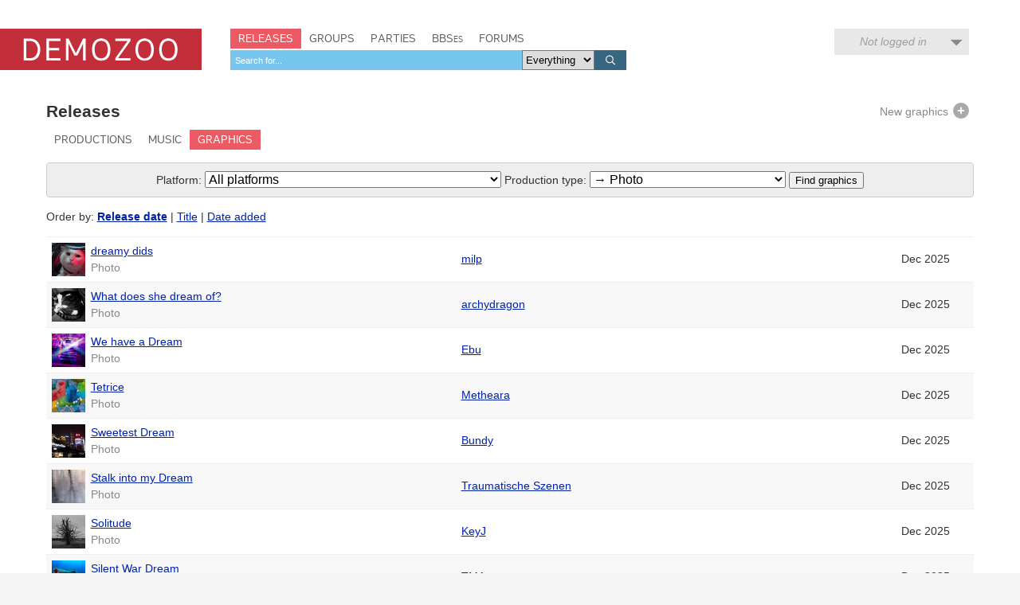

--- FILE ---
content_type: text/html; charset=utf-8
request_url: https://demozoo.org/graphics/?production_type=36
body_size: 7070
content:
<!DOCTYPE html>
<html lang="en">

<head>
    <meta charset="utf-8" />
    <meta name="format-detection" content="telephone=no" />
    <meta name="viewport" content="width=device-width, initial-scale=1" />
    <title>Graphics - Demozoo</title>

    
    <link rel="stylesheet" href="/static/CACHE/css/output.54c2a951fe86.css" type="text/css">
    <link rel="stylesheet" href="/static/css/dz.5edd3b0f1e0a.css" type="text/css" />

    

    <link rel="apple-touch-icon" sizes="180x180" href="/static/images/favicon/apple-touch-icon.png"/>
    <link rel="icon" type="image/png" sizes="32x32" href="/static/images/favicon/favicon-32x32.png"/>
    <link rel="icon" type="image/png" sizes="16x16" href="/static/images/favicon/favicon-16x16.png"/>
    <link rel="manifest" href="/static/images/favicon/manifest.json"/>
    <link rel="mask-icon" href="/static/images/favicon/safari-pinned-tab.svg" color="#c32e3b"/>
    <link rel="shortcut icon" href="/static/images/favicon/favicon.ico"/>
    <meta name="msapplication-config" content="/static/images/favicon/browserconfig.xml"/>
    <meta name="theme-color" content="#ffffff"/>

    <script src="/static/CACHE/js/output.6b0869fdce99.js"></script>

    

    
</head>
<body class="default">

    <script type="text/javascript">
      (function(i,s,o,g,r,a,m){i['GoogleAnalyticsObject']=r;i[r]=i[r]||function(){
      (i[r].q=i[r].q||[]).push(arguments)},i[r].l=1*new Date();a=s.createElement(o),
      m=s.getElementsByTagName(o)[0];a.async=1;a.src=g;m.parentNode.insertBefore(a,m)
      })(window,document,'script','//www.google-analytics.com/analytics.js','ga');
      ga('create', 'UA-46757706-1', 'demozoo.org');
      ga('send', 'pageview');
    </script>

    <template data-lightbox-template>
        <div id="lightbox_outer">
            <div id="lightbox_middle">
                <div id="lightbox">
                    <button class="lightbox_close" data-lightbox-close title="Close">

<svg class="icon">
    <use xmlns:xlink="http://www.w3.org/1999/xlink" xlink:href="/static/images/icons.bc99db8714d4.svg#icon--x"></use>
</svg>
</button>
                    <div data-lightbox-content></div>
                </div>
            </div>
        </div>
    </template>

    <div class="site">
        
        <header>
            <div class="site__header">
                <div class="logo"><a href="/"><span class="logo__label">Demozoo</span></a></div>
                <nav>
                    <ul>
                        <li class="active"><a href="/productions/">Releases</a></li>
                        <li class=""><a href="/groups/">Groups</a></li>
                        <li class=""><a href="/parties/">Parties</a></li>
                        <li class=""><a href="/bbs/" class="smallcaps">BBSes</a></li>
                        <li class=""><a href="/forums/">Forums</a></li>
                    </ul>
                    
                        <form class="search" id="global_search" method="get" action="/search/">
                            <input type="text" name="q" required id="id_global_search-q">
                            <select name="category" id="id_global_search-category">
  <option value="" selected>Everything</option>

  <option value="production">Productions</option>

  <option value="graphics">Graphics</option>

  <option value="music">Music</option>

  <option value="scener">Sceners</option>

  <option value="group">Groups</option>

  <option value="party">Parties</option>

  <option value="bbs">BBSes</option>

</select>
                            <button type="submit">
                                

<svg class="icon">
    <use xmlns:xlink="http://www.w3.org/1999/xlink" xlink:href="/static/images/icons.bc99db8714d4.svg#icon--search"></use>
</svg>

                            </button>
                        </form>
                    
                </nav>
                
                
                    <div class="user_menu">
                        
                            <div data-login-status class="user_menu__login_status user_menu__login_status--logged_out">
                                Not logged in
                            </div>
                            <div data-login-menu class="user_menu__body">
                                <form class="user_menu__login_form" action="/account/login/" method="post">
                                    <input type="hidden" name="csrfmiddlewaretoken" value="zte898kQBFQ7oAmZR9ypAfQVvhuemhIhOVRD3etAx1KjWOxjO98hdszvVRYTunmb">
                                    <p>
    <label for="id_username">Username:</label>
    <input type="text" name="username" autofocus autocapitalize="none" autocomplete="username" maxlength="150" required id="id_username">
    
    
  </p>

  
  <p>
    <label for="id_password">Password:</label>
    <input type="password" name="password" autocomplete="current-password" required id="id_password">
    
    
      
    
  </p>
                                    
                                    <input type="hidden" name="next" value="/graphics/">
                                    
                                    <input type="submit" value="Log in" />
                                </form>
                                <ul>
                                    <li><a href="/account/signup/" class="user_menu__link">Register new account</a></li>
                                    <li><a href="/account/forgotten_password/" class="user_menu__link">Forgotten password</a></li>
                                </ul>
                                <div class="user_menu__sceneid_login_prompt">
                                    ...or log in with
                                    <a class="sceneid_login_button" href="/account/sceneid/auth/?next=/graphics/" title="Log in with SceneID">SceneID</a>
                                </div>
                            </div>
                        
                    </div>
                
                

                <div style="clear: both;"></div>
            </div>
        </header>

        <div class="site__content">
            

            
    
        <ul class="actions">
            <li>
<a href="/graphics/new/" class="icon-button" data-lightbox>
    New graphics
    

<svg class="icon">
    <use xmlns:xlink="http://www.w3.org/1999/xlink" xlink:href="/static/images/icons.bc99db8714d4.svg#icon--add"></use>
</svg>

</a>
</li>
        </ul>
    

    <h2>Releases</h2>

    <ul class="submenu">
        <li><a href="/productions/">Productions</a></li>
        <li><a href="/music/">Music</a></li>
        <li class="active"><a href="/graphics/"><strong>Graphics</strong></a></li>
    </ul>

    <form action="/graphics/" method="GET" class="production_listing_filters">
        <ul class="fields">
            <li>
    
    <label for="id_platform">Platform:</label>
    <select name="platform" id="id_platform">
  <option value="" selected>All platforms</option>

  <option value="35">Acorn Archimedes</option>

  <option value="6">Amiga AGA</option>

  <option value="5">Amiga OCS/ECS</option>

  <option value="26">Amiga PPC/RTG</option>

  <option value="36">Amstrad CPC</option>

  <option value="61">Amstrad Plus</option>

  <option value="52">Android</option>

  <option value="67">Apple II</option>

  <option value="57">Apple II GS</option>

  <option value="54">Atari 2600 Video Computer System (VCS)</option>

  <option value="86">Atari 7800 ProSystem</option>

  <option value="16">Atari 8 bit</option>

  <option value="17">Atari Falcon</option>

  <option value="50">Atari Jaguar</option>

  <option value="70">Atari Lynx</option>

  <option value="99">Atari Portfolio</option>

  <option value="9">Atari ST/E</option>

  <option value="58">Atari TT</option>

  <option value="66">BBC Micro</option>

  <option value="8">BeOS</option>

  <option value="12">Browser</option>

  <option value="27">Calculator</option>

  <option value="91">ColecoVision</option>

  <option value="55">Commodore 128</option>

  <option value="41">Commodore 16/Plus 4</option>

  <option value="3">Commodore 64</option>

  <option value="82">Commodore 64-DTV</option>

  <option value="90">Commodore PET</option>

  <option value="21">Commodore VIC-20</option>

  <option value="14">Console Handheld</option>

  <option value="62">Custom Hardware</option>

  <option value="73">Electronika BK-0010/11M</option>

  <option value="74">Enterprise</option>

  <option value="93">Fantasy Console</option>

  <option value="47">Flash</option>

  <option value="84">FreeBSD</option>

  <option value="72">Gamepark 32</option>

  <option value="56">Gamepark GP2X</option>

  <option value="85">Intellivision</option>

  <option value="48">Java</option>

  <option value="42">KC 85/Robotron KC 87</option>

  <option value="7">Linux</option>

  <option value="94">Mac OS (Classic)</option>

  <option value="10">macOS</option>

  <option value="96">MicroW8</option>

  <option value="18">Mobile</option>

  <option value="4">MS-Dos</option>

  <option value="31">MSX</option>

  <option value="75">NEC PC Engine</option>

  <option value="89">Neo Geo</option>

  <option value="104">Neo Geo Pocket / Neo Geo Pocket Color (NGPC)</option>

  <option value="71">Nintendo 3DS</option>

  <option value="39">Nintendo 64 (N64)</option>

  <option value="32">Nintendo DS (NDS)</option>

  <option value="25">Nintendo Entertainment System (NES)</option>

  <option value="38">Nintendo Game Boy (GB)</option>

  <option value="30">Nintendo Game Boy Advance (GBA)</option>

  <option value="37">Nintendo Game Boy Color (GBC)</option>

  <option value="60">Nintendo GameCube (NGC)</option>

  <option value="34">Nintendo SNES/Super FamiCom</option>

  <option value="103">Nintendo Switch (NSW)</option>

  <option value="24">Nintendo Wii</option>

  <option value="49">Oric</option>

  <option value="64">Paper</option>

  <option value="81">PICO-8</option>

  <option value="63">PMD 85</option>

  <option value="59">Raspberry Pi</option>

  <option value="51">SAM Coupé</option>

  <option value="23">Sega Dreamcast</option>

  <option value="102">Sega Game Gear</option>

  <option value="44">Sega Master System</option>

  <option value="22">Sega Megadrive/Genesis</option>

  <option value="83">Sharp MZ</option>

  <option value="100">Sharp X68000</option>

  <option value="95">Sinclair QL</option>

  <option value="13">Sony Playstation 1 (PSX)</option>

  <option value="28">Sony Playstation 2 (PS2)</option>

  <option value="68">Sony Playstation 3 (PS3)</option>

  <option value="29">Sony Playstation Portable (PSP)</option>

  <option value="53">Thomson</option>

  <option value="92">TIC-80</option>

  <option value="101">TRS-80</option>

  <option value="65">Vector-06C</option>

  <option value="43">Vectrex</option>

  <option value="88">VTech Laser 200 / VZ 200</option>

  <option value="1">Windows</option>

  <option value="97">Wonderswan</option>

  <option value="40">XBOX</option>

  <option value="15">XBOX360</option>

  <option value="87">ZVT PP01</option>

  <option value="2">ZX Spectrum</option>

  <option value="69">ZX Spectrum Enhanced</option>

  <option value="45">ZX81</option>

</select>
    
    
  </li>

  <li>
    
    <label for="id_production_type">Production type:</label>
    <select name="production_type" id="id_production_type">
  <option value="">All types</option>

  <option value="23"> Graphics</option>

  <option value="57">→ 3D Model</option>

  <option value="51">→ Artpack</option>

  <option value="24">→ ASCII</option>

  <option value="25">→ ASCII Collection</option>

  <option value="36" selected>→ Photo</option>

  <option value="26">→ ANSI</option>

  <option value="27">→ Executable Graphics</option>

  <option value="56">→→ 256b Executable Graphics</option>

  <option value="58">→→ 1K Executable Graphics</option>

  <option value="28">→→ 4K Executable Graphics</option>

</select>
    
    
      
    
  </li>
        </ul>
        <input type="submit" value="Find graphics">
    </form>

    
<p>
    Order by:
    
        <strong><a href="?production_type=36&amp;dir=asc&amp;page=1">Release date</a></strong>
    
    |
    
        <a href="?production_type=36&amp;order=title&amp;dir=asc&amp;page=1">Title</a>
    
    |
    
        <a href="?production_type=36&amp;order=added&amp;dir=desc&amp;page=1">Date added</a>
    
</p>


    
        
            <table class="table" summary="">
    <colgroup>
        
            
            <col class="col--thumb" />
            <col width="40%" />
            <col />
            <col class="col--date" />
        
    </colgroup>
    <tbody>
        
            
                

<tr >
    
        
        <td>
            
                <div class="media media--thumbnail microthumb">
    <img alt=""
         data-natural-width="200"
         data-natural-height="149"
         itemprop="image"
         src="https://media.demozoo.org/screens/t/87/3d/7361.374528.jpg"
    />
</div>


            
        </td>
        <td>
            <div>
                <a href="/graphics/384006/">dreamy dids</a>
            </div>
            
                <div class="meta">
                    Photo
                </div>
            
        </td>
        <td>
            
    
        
        <a href="/sceners/127317/">milp</a>
    
    


        </td>
        <td class="col--date">
            <span>Dec 2025</span>
        </td>
    
</tr>

            
                

<tr >
    
        
        <td>
            
                <div class="media media--thumbnail microthumb">
    <img alt=""
         data-natural-width="150"
         data-natural-height="150"
         itemprop="image"
         src="https://media.demozoo.org/screens/t/35/57/16eb.374534.png"
    />
</div>


            
        </td>
        <td>
            <div>
                <a href="/graphics/384012/">What does she dream of?</a>
            </div>
            
                <div class="meta">
                    Photo
                </div>
            
        </td>
        <td>
            
    
        
        <a href="/sceners/148983/">archydragon</a>
    
    


        </td>
        <td class="col--date">
            <span>Dec 2025</span>
        </td>
    
</tr>

            
                

<tr >
    
        
        <td>
            
                <div class="media media--thumbnail microthumb">
    <img alt=""
         data-natural-width="200"
         data-natural-height="133"
         itemprop="image"
         src="https://media.demozoo.org/screens/t/a2/70/30de.374524.jpg"
    />
</div>


            
        </td>
        <td>
            <div>
                <a href="/graphics/384002/">We have a Dream</a>
            </div>
            
                <div class="meta">
                    Photo
                </div>
            
        </td>
        <td>
            
    
        
        <a href="/sceners/52375/">Ebu</a>
    
    


        </td>
        <td class="col--date">
            <span>Dec 2025</span>
        </td>
    
</tr>

            
                

<tr >
    
        
        <td>
            
                <div class="media media--thumbnail microthumb">
    <img alt=""
         data-natural-width="200"
         data-natural-height="112"
         itemprop="image"
         src="https://media.demozoo.org/screens/t/53/ea/c5db.374519.jpg"
    />
</div>


            
        </td>
        <td>
            <div>
                <a href="/graphics/383997/">Tetrice</a>
            </div>
            
                <div class="meta">
                    Photo
                </div>
            
        </td>
        <td>
            
    
        
        <a href="/sceners/3818/">Metheara</a>
    
    


        </td>
        <td class="col--date">
            <span>Dec 2025</span>
        </td>
    
</tr>

            
                

<tr >
    
        
        <td>
            
                <div class="media media--thumbnail microthumb">
    <img alt=""
         data-natural-width="200"
         data-natural-height="150"
         itemprop="image"
         src="https://media.demozoo.org/screens/t/b9/62/50cc.374523.jpg"
    />
</div>


            
        </td>
        <td>
            <div>
                <a href="/graphics/384001/">Sweetest Dream</a>
            </div>
            
                <div class="meta">
                    Photo
                </div>
            
        </td>
        <td>
            
    
        
        <a href="/sceners/55711/">Bundy</a>
    
    


        </td>
        <td class="col--date">
            <span>Dec 2025</span>
        </td>
    
</tr>

            
                

<tr >
    
        
        <td>
            
                <div class="media media--thumbnail microthumb">
    <img alt=""
         data-natural-width="200"
         data-natural-height="112"
         itemprop="image"
         src="https://media.demozoo.org/screens/t/d1/ee/fe44.374532.jpg"
    />
</div>


            
        </td>
        <td>
            <div>
                <a href="/graphics/384010/">Stalk into my Dream</a>
            </div>
            
                <div class="meta">
                    Photo
                </div>
            
        </td>
        <td>
            
    
        
        <a href="/sceners/1202/">Traumatische Szenen</a>
    
    


        </td>
        <td class="col--date">
            <span>Dec 2025</span>
        </td>
    
</tr>

            
                

<tr >
    
        
        <td>
            
                <div class="media media--thumbnail microthumb">
    <img alt=""
         data-natural-width="200"
         data-natural-height="133"
         itemprop="image"
         src="https://media.demozoo.org/screens/t/9c/47/015a.374521.png"
    />
</div>


            
        </td>
        <td>
            <div>
                <a href="/graphics/383999/">Solitude</a>
            </div>
            
                <div class="meta">
                    Photo
                </div>
            
        </td>
        <td>
            
    
        
        <a href="/sceners/5896/">KeyJ</a>
    
    


        </td>
        <td class="col--date">
            <span>Dec 2025</span>
        </td>
    
</tr>

            
                

<tr >
    
        
        <td>
            
                <div class="media media--thumbnail microthumb">
    <img alt=""
         data-natural-width="200"
         data-natural-height="150"
         itemprop="image"
         src="https://media.demozoo.org/screens/t/16/96/73c1.374509.jpg"
    />
</div>


            
        </td>
        <td>
            <div>
                <a href="/graphics/383996/">Silent War Dream</a>
            </div>
            
                <div class="meta">
                    Photo
                </div>
            
        </td>
        <td>
            
    
        
        <a href="/sceners/3710/">TMA</a>
    
    


        </td>
        <td class="col--date">
            <span>Dec 2025</span>
        </td>
    
</tr>

            
                

<tr >
    
        
        <td>
            
                <div class="media media--thumbnail microthumb">
    <img alt=""
         data-natural-width="80"
         data-natural-height="150"
         itemprop="image"
         src="https://media.demozoo.org/screens/t/67/86/0e99.374536.jpg"
    />
</div>


            
        </td>
        <td>
            <div>
                <a href="/graphics/384014/">Pumpkindream</a>
            </div>
            
                <div class="meta">
                    Photo
                </div>
            
        </td>
        <td>
            
    
        
        <a href="/sceners/72215/">Harvey</a>
    
    


        </td>
        <td class="col--date">
            <span>Dec 2025</span>
        </td>
    
</tr>

            
                

<tr >
    
        
        <td>
            
                <div class="media media--thumbnail microthumb">
    <img alt=""
         data-natural-width="200"
         data-natural-height="112"
         itemprop="image"
         src="https://media.demozoo.org/screens/t/e0/28/3ca7.374529.jpg"
    />
</div>


            
        </td>
        <td>
            <div>
                <a href="/graphics/384007/">Mind Splitting Dream</a>
            </div>
            
                <div class="meta">
                    Photo
                </div>
            
        </td>
        <td>
            
    
        
        <a href="/sceners/77040/">Cmdr.Homer</a>
    
    


        </td>
        <td class="col--date">
            <span>Dec 2025</span>
        </td>
    
</tr>

            
                

<tr >
    
        
        <td>
            
                <div class="media media--thumbnail microthumb">
    <img alt=""
         data-natural-width="112"
         data-natural-height="150"
         itemprop="image"
         src="https://media.demozoo.org/screens/t/8d/ae/e077.374531.jpg"
    />
</div>


            
        </td>
        <td>
            <div>
                <a href="/graphics/384009/">Follow the Stars...</a>
            </div>
            
                <div class="meta">
                    Photo
                </div>
            
        </td>
        <td>
            
    
        
        <a href="/sceners/90373/">RaccoonViolet</a>
    
    


        </td>
        <td class="col--date">
            <span>Dec 2025</span>
        </td>
    
</tr>

            
                

<tr >
    
        
        <td>
            
                <div class="media media--thumbnail microthumb">
    <img alt=""
         data-natural-width="200"
         data-natural-height="150"
         itemprop="image"
         src="https://media.demozoo.org/screens/t/55/fc/1fc2.374526.jpg"
    />
</div>


            
        </td>
        <td>
            <div>
                <a href="/graphics/384004/">Floating Dream</a>
            </div>
            
                <div class="meta">
                    Photo
                </div>
            
        </td>
        <td>
            
    
        
        <a href="/sceners/107504/">Darya</a>
    
    


        </td>
        <td class="col--date">
            <span>Dec 2025</span>
        </td>
    
</tr>

            
                

<tr >
    
        
        <td>
            
                <div class="media media--thumbnail microthumb">
    <img alt=""
         data-natural-width="200"
         data-natural-height="112"
         itemprop="image"
         src="https://media.demozoo.org/screens/t/e6/66/0286.374525.jpg"
    />
</div>


            
        </td>
        <td>
            <div>
                <a href="/graphics/384003/">Feuchtgebiete</a>
            </div>
            
                <div class="meta">
                    Photo
                </div>
            
        </td>
        <td>
            
    
        
        <a href="/sceners/3690/">OhLi</a>
    
    


        </td>
        <td class="col--date">
            <span>Dec 2025</span>
        </td>
    
</tr>

            
                

<tr >
    
        
        <td>
            
                <div class="media media--thumbnail microthumb">
    <img alt=""
         data-natural-width="100"
         data-natural-height="150"
         itemprop="image"
         src="https://media.demozoo.org/screens/t/d7/11/7732.374535.jpg"
    />
</div>


            
        </td>
        <td>
            <div>
                <a href="/graphics/384013/">Embrace</a>
            </div>
            
                <div class="meta">
                    Photo
                </div>
            
        </td>
        <td>
            
    
        
        <a href="/sceners/113524/">Rastertail</a>
    
    


        </td>
        <td class="col--date">
            <span>Dec 2025</span>
        </td>
    
</tr>

            
                

<tr >
    
        
        <td>
            
                <div class="media media--thumbnail microthumb">
    <img alt=""
         data-natural-width="200"
         data-natural-height="92"
         itemprop="image"
         src="https://media.demozoo.org/screens/t/6c/b7/2962.374520.jpg"
    />
</div>


            
        </td>
        <td>
            <div>
                <a href="/graphics/383998/">Dreamer Kisses Window</a>
            </div>
            
                <div class="meta">
                    Photo
                </div>
            
        </td>
        <td>
            
    
        
        <a href="/sceners/148106/">Lila</a>
    
    


        </td>
        <td class="col--date">
            <span>Dec 2025</span>
        </td>
    
</tr>

            
                

<tr >
    
        
        <td>
            
                <div class="media media--thumbnail microthumb">
    <img alt=""
         data-natural-width="144"
         data-natural-height="150"
         itemprop="image"
         src="https://media.demozoo.org/screens/t/17/18/ee62.374530.jpg"
    />
</div>


            
        </td>
        <td>
            <div>
                <a href="/graphics/384008/">Dream420</a>
            </div>
            
                <div class="meta">
                    Photo
                </div>
            
        </td>
        <td>
            
    
        
        <a href="/sceners/3685/">mon3v</a>
    
    


        </td>
        <td class="col--date">
            <span>Dec 2025</span>
        </td>
    
</tr>

            
                

<tr >
    
        
        <td>
            
                <div class="media media--thumbnail microthumb">
    <img alt=""
         data-natural-width="200"
         data-natural-height="150"
         itemprop="image"
         src="https://media.demozoo.org/screens/t/0d/e8/65a4.374533.jpg"
    />
</div>


            
        </td>
        <td>
            <div>
                <a href="/graphics/384011/">Demo Cakes</a>
            </div>
            
                <div class="meta">
                    Photo
                </div>
            
        </td>
        <td>
            
    
        
        <a href="/sceners/10311/">Ramses</a>
    
    


        </td>
        <td class="col--date">
            <span>Dec 2025</span>
        </td>
    
</tr>

            
                

<tr >
    
        
        <td>
            
                <div class="media media--thumbnail microthumb">
    <img alt=""
         data-natural-width="200"
         data-natural-height="90"
         itemprop="image"
         src="https://media.demozoo.org/screens/t/0c/92/afa8.374522.jpg"
    />
</div>


            
        </td>
        <td>
            <div>
                <a href="/graphics/384000/">C – Walking in snow and fog</a>
            </div>
            
                <div class="meta">
                    Photo
                </div>
            
        </td>
        <td>
            
    
        
        <a href="/sceners/985/">Zavie</a>
    
    


        </td>
        <td class="col--date">
            <span>Dec 2025</span>
        </td>
    
</tr>

            
                

<tr >
    
        
        <td>
            
                <div class="media media--thumbnail microthumb">
    <img alt=""
         data-natural-width="200"
         data-natural-height="150"
         itemprop="image"
         src="https://media.demozoo.org/screens/t/19/86/8ced.374527.jpg"
    />
</div>


            
        </td>
        <td>
            <div>
                <a href="/graphics/384005/">Borderless</a>
            </div>
            
                <div class="meta">
                    Photo
                </div>
            
        </td>
        <td>
            
    
        
        <a href="/sceners/2463/">Samurai</a>
    
    


        </td>
        <td class="col--date">
            <span>Dec 2025</span>
        </td>
    
</tr>

            
                

<tr >
    
        
        <td>
            
                <div class="media media--thumbnail microthumb">
    <img alt=""
         data-natural-width="200"
         data-natural-height="147"
         itemprop="image"
         src="https://media.demozoo.org/screens/t/d1/b7/6b9f.371726.jpg"
    />
</div>


            
        </td>
        <td>
            <div>
                <a href="/graphics/381496/">Come to the Knitting Side</a>
            </div>
            
                <div class="meta">
                    Photo
                </div>
            
        </td>
        <td>
            
    
        
        <a href="/sceners/108867/">Tininha666</a>
    
    


        </td>
        <td class="col--date">
            <span>Dec 2025</span>
        </td>
    
</tr>

            
                

<tr >
    
        
        <td>
            
                <div class="media media--thumbnail microthumb">
    <img alt=""
         data-natural-width="200"
         data-natural-height="150"
         itemprop="image"
         src="https://media.demozoo.org/screens/t/0b/ba/d9b1.371712.jpg"
    />
</div>


            
        </td>
        <td>
            <div>
                <a href="/graphics/381495/">Best Wishes</a>
            </div>
            
                <div class="meta">
                    Photo
                </div>
            
        </td>
        <td>
            
    
        
        <a href="/sceners/82063/">Juvi</a>
    
    
        /
        
            
            <a href="/groups/125687/">epoqe</a>
        
    


        </td>
        <td class="col--date">
            <span>Dec 2025</span>
        </td>
    
</tr>

            
                

<tr >
    
        
        <td>
            
                <div class="media media--thumbnail microthumb">
    <img alt=""
         data-natural-width="200"
         data-natural-height="133"
         itemprop="image"
         src="https://media.demozoo.org/screens/t/56/85/827e.371725.jpg"
    />
</div>


            
        </td>
        <td>
            <div>
                <a href="/graphics/381494/">63</a>
            </div>
            
                <div class="meta">
                    Photo
                </div>
            
        </td>
        <td>
            
    
        
        <a href="/sceners/42627/">gr9yfox</a>
    
    


        </td>
        <td class="col--date">
            <span>Dec 2025</span>
        </td>
    
</tr>

            
                

<tr >
    
        
        <td>
            
                <div class="media media--thumbnail microthumb">
    <img alt=""
         data-natural-width="200"
         data-natural-height="133"
         itemprop="image"
         src="https://media.demozoo.org/screens/t/b0/2d/e0a3.pl765306.png"
    />
</div>


            
        </td>
        <td>
            <div>
                <a href="/graphics/380229/">松山駅前 (In front of Matsuyama Station)</a>
            </div>
            
                <div class="meta">
                    Photo
                </div>
            
        </td>
        <td>
            
    
        
        <a href="/sceners/152885/">grach</a>
    
    


        </td>
        <td class="col--date">
            <span>Nov 2025</span>
        </td>
    
</tr>

            
                

<tr >
    
        
        <td>
            
                <div class="media media--thumbnail microthumb">
    <img alt=""
         data-natural-width="199"
         data-natural-height="150"
         itemprop="image"
         src="https://media.demozoo.org/screens/t/24/58/a486.pl765302.png"
    />
</div>


            
        </td>
        <td>
            <div>
                <a href="/graphics/380228/">Whirled Dodecahedron</a>
            </div>
            
                <div class="meta">
                    Photo
                </div>
            
        </td>
        <td>
            
    
        
        <a href="/sceners/152875/">Bredo</a>
    
    


        </td>
        <td class="col--date">
            <span>Nov 2025</span>
        </td>
    
</tr>

            
                

<tr >
    
        
        <td>
            
                <div class="media media--thumbnail microthumb">
    <img alt=""
         data-natural-width="112"
         data-natural-height="150"
         itemprop="image"
         src="https://media.demozoo.org/screens/t/fa/c2/124e.pl765312.png"
    />
</div>


            
        </td>
        <td>
            <div>
                <a href="/graphics/380230/">The Voir</a>
            </div>
            
                <div class="meta">
                    Photo
                </div>
            
        </td>
        <td>
            
    
        
        <a href="/sceners/62378/">dok</a>
    
    
        /
        
            
            <a href="/groups/62374/">Beige</a>
        
    


        </td>
        <td class="col--date">
            <span>Nov 2025</span>
        </td>
    
</tr>

            
                

<tr >
    
        
        <td>
            
                <div class="media media--thumbnail microthumb">
    <img alt=""
         data-natural-width="200"
         data-natural-height="112"
         itemprop="image"
         src="https://media.demozoo.org/screens/t/d8/c3/577c.pl765311.jpg"
    />
</div>


            
        </td>
        <td>
            <div>
                <a href="/graphics/380246/">Texture</a>
            </div>
            
                <div class="meta">
                    Photo
                </div>
            
        </td>
        <td>
            
    
        
        <a href="/sceners/152886/">Pr4wn4</a>
    
    


        </td>
        <td class="col--date">
            <span>Nov 2025</span>
        </td>
    
</tr>

            
                

<tr >
    
        
        <td>
            
                <div class="media media--thumbnail microthumb">
    <img alt=""
         data-natural-width="112"
         data-natural-height="150"
         itemprop="image"
         src="https://media.demozoo.org/screens/t/cf/3f/552c.pl765303.png"
    />
</div>


            
        </td>
        <td>
            <div>
                <a href="/graphics/380241/">Stormgrate</a>
            </div>
            
                <div class="meta">
                    Photo
                </div>
            
        </td>
        <td>
            
    
        
        <a href="/sceners/23204/">Chicken</a>
    
    


        </td>
        <td class="col--date">
            <span>Nov 2025</span>
        </td>
    
</tr>

            
                

<tr >
    
        
        <td>
            
                <div class="media media--thumbnail microthumb">
    <img alt=""
         data-natural-width="112"
         data-natural-height="150"
         itemprop="image"
         src="https://media.demozoo.org/screens/t/80/f7/8acb.pl765316.png"
    />
</div>


            
        </td>
        <td>
            <div>
                <a href="/graphics/380236/">Sceners Bourgeoisie</a>
            </div>
            
                <div class="meta">
                    Photo
                </div>
            
        </td>
        <td>
            
    
        
        <a href="/sceners/5616/">abbie</a>
    
    
        /
        
            
            <a href="/groups/3594/">Disaster Area</a>
        
    


        </td>
        <td class="col--date">
            <span>Nov 2025</span>
        </td>
    
</tr>

            
                

<tr >
    
        
        <td>
            
                <div class="media media--thumbnail microthumb">
    <img alt=""
         data-natural-width="200"
         data-natural-height="112"
         itemprop="image"
         src="https://media.demozoo.org/screens/t/a9/c2/121a.pl765307.png"
    />
</div>


            
        </td>
        <td>
            <div>
                <a href="/graphics/380224/">Roof Demo</a>
            </div>
            
                <div class="meta">
                    Photo
                </div>
            
        </td>
        <td>
            
    
        
        <a href="/sceners/3604/">cTrix</a>
    
    
        /
        
            
            <a href="/groups/3594/">Disaster Area</a>
        
    


        </td>
        <td class="col--date">
            <span>Nov 2025</span>
        </td>
    
</tr>

            
                

<tr >
    
        
        <td>
            
                <div class="media media--thumbnail microthumb">
    <img alt=""
         data-natural-width="134"
         data-natural-height="150"
         itemprop="image"
         src="https://media.demozoo.org/screens/t/28/74/a411.pl765300.png"
    />
</div>


            
        </td>
        <td>
            <div>
                <a href="/graphics/380242/">Robot&#x27;s Syntax Sunday Morning</a>
            </div>
            
                <div class="meta">
                    Photo
                </div>
            
        </td>
        <td>
            
    
        
        <a href="/sceners/72101/">pelrun</a>
    
    
        /
        
            
            <a href="/groups/3594/">Disaster Area</a>
        
    


        </td>
        <td class="col--date">
            <span>Nov 2025</span>
        </td>
    
</tr>

            
                

<tr >
    
        
        <td>
            
                <div class="media media--thumbnail microthumb">
    <img alt=""
         data-natural-width="112"
         data-natural-height="150"
         itemprop="image"
         src="https://media.demozoo.org/screens/t/ba/a9/d9d9.pl765317.png"
    />
</div>


            
        </td>
        <td>
            <div>
                <a href="/graphics/380225/">Resilience in Bloom</a>
            </div>
            
                <div class="meta">
                    Photo
                </div>
            
        </td>
        <td>
            
    
        
        <a href="/sceners/62375/">CatchinAshes</a>
    
    


        </td>
        <td class="col--date">
            <span>Nov 2025</span>
        </td>
    
</tr>

            
                

<tr >
    
        
        <td>
            
                <div class="media media--thumbnail microthumb">
    <img alt=""
         data-natural-width="160"
         data-natural-height="144"
         itemprop="image"
         src="https://media.demozoo.org/screens/t/ed/13/a9e3.pl765304.png"
    />
</div>


            
        </td>
        <td>
            <div>
                <a href="/graphics/380239/">Pixelated Humans</a>
            </div>
            
                <div class="meta">
                    Photo
                </div>
            
        </td>
        <td>
            
    
        
        <a href="/sceners/134645/">One Cheese Grill</a>
    
    


        </td>
        <td class="col--date">
            <span>Nov 2025</span>
        </td>
    
</tr>

            
                

<tr >
    
        
        <td>
            
                <div class="media media--thumbnail microthumb">
    <img alt=""
         data-natural-width="150"
         data-natural-height="150"
         itemprop="image"
         src="https://media.demozoo.org/screens/t/a3/03/469b.pl765314.jpg"
    />
</div>


            
        </td>
        <td>
            <div>
                <a href="/graphics/380233/">Pic for Wild Fairlight</a>
            </div>
            
                <div class="meta">
                    Photo
                </div>
            
        </td>
        <td>
            
    
        
        <a href="/sceners/152882/">Gevul0t</a>
    
    


        </td>
        <td class="col--date">
            <span>Nov 2025</span>
        </td>
    
</tr>

            
                

<tr >
    
        
        <td>
            
                <div class="media media--thumbnail microthumb">
    <img alt=""
         data-natural-width="200"
         data-natural-height="112"
         itemprop="image"
         src="https://media.demozoo.org/screens/t/dc/3c/d2ca.pl765305.jpg"
    />
</div>


            
        </td>
        <td>
            <div>
                <a href="/graphics/380235/">Orbital Syntax</a>
            </div>
            
                <div class="meta">
                    Photo
                </div>
            
        </td>
        <td>
            
    
        
        <a href="/sceners/28006/">Aday</a>
    
    


        </td>
        <td class="col--date">
            <span>Nov 2025</span>
        </td>
    
</tr>

            
                

<tr >
    
        
        <td>
            
                <div class="media media--thumbnail microthumb">
    <img alt=""
         data-natural-width="200"
         data-natural-height="112"
         itemprop="image"
         src="https://media.demozoo.org/screens/t/cf/ef/98f4.pl765313.png"
    />
</div>


            
        </td>
        <td>
            <div>
                <a href="/graphics/380226/">Lone Flower</a>
            </div>
            
                <div class="meta">
                    Photo
                </div>
            
        </td>
        <td>
            
    
        
        <a href="/sceners/128260/">Aisjam</a>
    
    


        </td>
        <td class="col--date">
            <span>Nov 2025</span>
        </td>
    
</tr>

            
                

<tr >
    
        
        <td>
            
                <div class="media media--thumbnail microthumb">
    <img alt=""
         data-natural-width="150"
         data-natural-height="150"
         itemprop="image"
         src="https://media.demozoo.org/screens/t/28/97/3f73.pl765315.png"
    />
</div>


            
        </td>
        <td>
            <div>
                <a href="/graphics/380237/">Little Monster</a>
            </div>
            
                <div class="meta">
                    Photo
                </div>
            
        </td>
        <td>
            
    
        
        <a href="/sceners/152877/">Hugh</a>
    
    


        </td>
        <td class="col--date">
            <span>Nov 2025</span>
        </td>
    
</tr>

            
                

<tr >
    
        
        <td>
            
                <div class="media media--thumbnail microthumb">
    <img alt=""
         data-natural-width="200"
         data-natural-height="133"
         itemprop="image"
         src="https://media.demozoo.org/screens/t/67/01/a2da.pl765296.png"
    />
</div>


            
        </td>
        <td>
            <div>
                <a href="/graphics/380244/">Fly!</a>
            </div>
            
                <div class="meta">
                    Photo
                </div>
            
        </td>
        <td>
            
    
        
        <a href="/sceners/62380/">tommitytom</a>
    
    


        </td>
        <td class="col--date">
            <span>Nov 2025</span>
        </td>
    
</tr>

            
                

<tr >
    
        
        <td>
            
                <div class="media media--thumbnail microthumb">
    <img alt=""
         data-natural-width="200"
         data-natural-height="133"
         itemprop="image"
         src="https://media.demozoo.org/screens/t/90/5e/5f5d.pl765309.png"
    />
</div>


            
        </td>
        <td>
            <div>
                <a href="/graphics/380232/">Everything the Light Touches</a>
            </div>
            
                <div class="meta">
                    Photo
                </div>
            
        </td>
        <td>
            
    
        
        <a href="/sceners/152876/">Pavelow</a>
    
    


        </td>
        <td class="col--date">
            <span>Nov 2025</span>
        </td>
    
</tr>

            
                

<tr >
    
        
        <td>
            
                <div class="media media--thumbnail microthumb">
    <img alt=""
         data-natural-width="200"
         data-natural-height="133"
         itemprop="image"
         src="https://media.demozoo.org/screens/t/5f/53/459e.pl765301.png"
    />
</div>


            
        </td>
        <td>
            <div>
                <a href="/graphics/380245/">Cow Tower</a>
            </div>
            
                <div class="meta">
                    Photo
                </div>
            
        </td>
        <td>
            
    
        
        <a href="/sceners/62380/">tommitytom</a>
    
    


        </td>
        <td class="col--date">
            <span>Nov 2025</span>
        </td>
    
</tr>

            
                

<tr >
    
        
        <td>
            
                <div class="media media--thumbnail microthumb">
    <img alt=""
         data-natural-width="200"
         data-natural-height="150"
         itemprop="image"
         src="https://media.demozoo.org/screens/t/fd/59/0571.pl765310.png"
    />
</div>


            
        </td>
        <td>
            <div>
                <a href="/graphics/380231/">Coffee Boy</a>
            </div>
            
                <div class="meta">
                    Photo
                </div>
            
        </td>
        <td>
            
    
        
        <a href="/sceners/62378/">dok</a>
    
    
        /
        
            
            <a href="/groups/62374/">Beige</a>
        
    


        </td>
        <td class="col--date">
            <span>Nov 2025</span>
        </td>
    
</tr>

            
                

<tr >
    
        
        <td>
            
                <div class="media media--thumbnail microthumb">
    <img alt=""
         data-natural-width="200"
         data-natural-height="118"
         itemprop="image"
         src="https://media.demozoo.org/screens/t/f8/52/8c0b.pl765318.jpg"
    />
</div>


            
        </td>
        <td>
            <div>
                <a href="/graphics/380238/">Coffee</a>
            </div>
            
                <div class="meta">
                    Photo
                </div>
            
        </td>
        <td>
            
    
        
        <a href="/sceners/3604/">cTrix</a>
    
         and 
        <a href="/sceners/72101/">pelrun</a>
    
    
        /
        
            
            <a href="/groups/3594/">Disaster Area</a>
        
    


        </td>
        <td class="col--date">
            <span>Nov 2025</span>
        </td>
    
</tr>

            
                

<tr >
    
        
        <td>
            
                <div class="media media--thumbnail microthumb">
    <img alt=""
         data-natural-width="112"
         data-natural-height="150"
         itemprop="image"
         src="https://media.demozoo.org/screens/t/19/30/465c.pl765297.png"
    />
</div>


            
        </td>
        <td>
            <div>
                <a href="/graphics/380240/">Bubbalee Boo</a>
            </div>
            
                <div class="meta">
                    Photo
                </div>
            
        </td>
        <td>
            
    
        
        <a href="/sceners/23204/">Chicken</a>
    
    


        </td>
        <td class="col--date">
            <span>Nov 2025</span>
        </td>
    
</tr>

            
                

<tr >
    
        
        <td>
            
                <div class="media media--thumbnail microthumb">
    <img alt=""
         data-natural-width="112"
         data-natural-height="150"
         itemprop="image"
         src="https://media.demozoo.org/screens/t/ef/da/2115.pl765298.jpg"
    />
</div>


            
        </td>
        <td>
            <div>
                <a href="/graphics/380243/">Billy</a>
            </div>
            
                <div class="meta">
                    Photo
                </div>
            
        </td>
        <td>
            
    
        
        <a href="/sceners/44590/">GaiaSword</a>
    
    
        /
        
            
            <a href="/groups/3594/">Disaster Area</a>
        
    


        </td>
        <td class="col--date">
            <span>Nov 2025</span>
        </td>
    
</tr>

            
                

<tr >
    
        
        <td>
            
                <div class="media media--thumbnail microthumb">
    <img alt=""
         data-natural-width="200"
         data-natural-height="133"
         itemprop="image"
         src="https://media.demozoo.org/screens/t/8e/90/7e4d.pl765308.png"
    />
</div>


            
        </td>
        <td>
            <div>
                <a href="/graphics/380227/">Bebbanburg</a>
            </div>
            
                <div class="meta">
                    Photo
                </div>
            
        </td>
        <td>
            
    
        
        <a href="/sceners/152863/">Alex Lane</a>
    
    


        </td>
        <td class="col--date">
            <span>Nov 2025</span>
        </td>
    
</tr>

            
                

<tr >
    
        
        <td>
            
                <div class="media media--thumbnail microthumb">
    <img alt=""
         data-natural-width="200"
         data-natural-height="112"
         itemprop="image"
         src="https://media.demozoo.org/screens/t/5f/e7/0734.369493.png"
    />
</div>


            
        </td>
        <td>
            <div>
                <a href="/graphics/380234/">Amorphus</a>
            </div>
            
                <div class="meta">
                    Photo
                </div>
            
        </td>
        <td>
            
    
        
        <a href="/sceners/43627/">Luisa</a>
    
    
        /
        
            
            <a href="/groups/34777/">Poo-Brain</a>
        
             ^ 
            <a href="/groups/3625/">Rabenauge</a>
        
    


        </td>
        <td class="col--date">
            <span>Nov 2025</span>
        </td>
    
</tr>

            
                

<tr >
    
        
        <td>
            
                <div class="media media--thumbnail microthumb">
    <img alt=""
         data-natural-width="200"
         data-natural-height="133"
         itemprop="image"
         src="https://media.demozoo.org/screens/t/5e/e3/c76e.369760.jpg"
    />
</div>


            
        </td>
        <td>
            <div>
                <a href="/graphics/380142/">Einsturzgefährdete Katakomben</a>
            </div>
            
                <div class="meta">
                    Photo
                </div>
            
        </td>
        <td>
            
    
        
        <a href="/sceners/20351/">RbR</a>
    
    
        /
        
            
            <a href="/groups/17025/">3LN</a>
        
             ^ 
            <a href="/groups/3626/">Digital Sounds System</a>
        
             ^ 
            <a href="/groups/5928/">Gnumpf-Posse</a>
        
             ^ 
            <a href="/groups/26180/">Rift</a>
        
             ^ 
            <a href="/groups/49060/">Wursthupe</a>
        
    


        </td>
        <td class="col--date">
            <span>Nov 2025</span>
        </td>
    
</tr>

            
                

<tr >
    
        
        <td>
            
                <div class="media media--thumbnail microthumb">
    <img alt=""
         data-natural-width="200"
         data-natural-height="133"
         itemprop="image"
         src="https://media.demozoo.org/screens/t/98/e7/db25.369420.jpg"
    />
</div>


            
        </td>
        <td>
            <div>
                <a href="/graphics/380144/">Dinge, die man früher hinten reingeschoben hat</a>
            </div>
            
                <div class="meta">
                    Photo
                </div>
            
        </td>
        <td>
            
    
        
        <a href="/sceners/106442/">SiR</a>
    
    


        </td>
        <td class="col--date">
            <span>Nov 2025</span>
        </td>
    
</tr>

            
                

<tr >
    
        
        <td>
            
                <div class="media media--thumbnail microthumb">
    <img alt=""
         data-natural-width="200"
         data-natural-height="150"
         itemprop="image"
         src="https://media.demozoo.org/screens/t/21/4c/9683.369418.jpg"
    />
</div>


            
        </td>
        <td>
            <div>
                <a href="/graphics/380148/">DJ set by Tucker (Part 2)</a>
            </div>
            
                <div class="meta">
                    Photo
                </div>
            
        </td>
        <td>
            
    
        
        <a href="/sceners/106442/">SiR</a>
    
    


        </td>
        <td class="col--date">
            <span>Nov 2025</span>
        </td>
    
</tr>

            
                

<tr >
    
        
        <td>
            
                <div class="media media--thumbnail microthumb">
    <img alt=""
         data-natural-width="200"
         data-natural-height="133"
         itemprop="image"
         src="https://media.demozoo.org/screens/t/7c/ed/c37e.369419.jpg"
    />
</div>


            
        </td>
        <td>
            <div>
                <a href="/graphics/380147/">DJ set by Tucker (Part 1)</a>
            </div>
            
                <div class="meta">
                    Photo
                </div>
            
        </td>
        <td>
            
    
        
        <a href="/sceners/106442/">SiR</a>
    
    


        </td>
        <td class="col--date">
            <span>Nov 2025</span>
        </td>
    
</tr>

            
                

<tr >
    
        
        <td>
            
                <div class="media media--thumbnail microthumb">
    <img alt=""
         data-natural-width="112"
         data-natural-height="150"
         itemprop="image"
         src="https://media.demozoo.org/screens/t/2d/a6/a6d1.369762.jpg"
    />
</div>


            
        </td>
        <td>
            <div>
                <a href="/graphics/380145/">A Lotl of Stuff</a>
            </div>
            
                <div class="meta">
                    Photo
                </div>
            
        </td>
        <td>
            
    
        
        <a href="/sceners/150953/">Kimmi</a>
    
    
        /
        
            
            <a href="/groups/5928/">Gnumpf</a>
        
    


        </td>
        <td class="col--date">
            <span>Nov 2025</span>
        </td>
    
</tr>

            
        
    </tbody>
</table>

        
    
    
    
<ul class="pagination">
    
        <li class="current">
            
                1
            
        </li>
    
        <li>
            
                <a href="/graphics/?production_type=36&amp;page=2">2</a>
            
        </li>
    
        <li>
            
                <a href="/graphics/?production_type=36&amp;page=3">3</a>
            
        </li>
    
        <li>
            
                <a href="/graphics/?production_type=36&amp;page=4">4</a>
            
        </li>
    
        <li>
            
                …
            
        </li>
    
        <li>
            
                <a href="/graphics/?production_type=36&amp;page=103">103</a>
            
        </li>
    
        <li>
            
                <a href="/graphics/?production_type=36&amp;page=104">104</a>
            
        </li>
    
        <li>
            
                <a href="/graphics/?production_type=36&amp;page=2" title="Next page">»</a>
            
        </li>
    
</ul>



            <div style="clear: both;"></div>
        </div>

        <footer>
            <div class="site__footer">
                <nav>
                    <ul>
                        <li>&copy; 2026 <a href="/pages/demozoo-team/">Demozoo staff</a> and contributors</li><!--
                        srsly. do we still need these CSS hacks in 2015?!?
                        --><li>Kindly hosted by <a href="https://zetta.io/">zetta.io</a></li><!--
                        --><li><a href="/pages/faq/">FAQ</a></li><!--
                        --><li><a href="https://discord.gg/AJ2xV8X">Discord</a></li><!--
                        --><li><a href="https://github.com/demozoo/demozoo">Get the source</a></li>
                    </ul>
                </nav>
            </div>
        </footer>
    </div>
    <script src="/static/js/demozoo.500226414eb0.js"></script>
<script>(function(){function c(){var b=a.contentDocument||a.contentWindow.document;if(b){var d=b.createElement('script');d.innerHTML="window.__CF$cv$params={r:'9c358e246840ea0a',t:'MTc2OTMyMDg3OA=='};var a=document.createElement('script');a.src='/cdn-cgi/challenge-platform/scripts/jsd/main.js';document.getElementsByTagName('head')[0].appendChild(a);";b.getElementsByTagName('head')[0].appendChild(d)}}if(document.body){var a=document.createElement('iframe');a.height=1;a.width=1;a.style.position='absolute';a.style.top=0;a.style.left=0;a.style.border='none';a.style.visibility='hidden';document.body.appendChild(a);if('loading'!==document.readyState)c();else if(window.addEventListener)document.addEventListener('DOMContentLoaded',c);else{var e=document.onreadystatechange||function(){};document.onreadystatechange=function(b){e(b);'loading'!==document.readyState&&(document.onreadystatechange=e,c())}}}})();</script><script defer src="https://static.cloudflareinsights.com/beacon.min.js/vcd15cbe7772f49c399c6a5babf22c1241717689176015" integrity="sha512-ZpsOmlRQV6y907TI0dKBHq9Md29nnaEIPlkf84rnaERnq6zvWvPUqr2ft8M1aS28oN72PdrCzSjY4U6VaAw1EQ==" data-cf-beacon='{"version":"2024.11.0","token":"0d9979136fd54319b75ab2f53646aa2f","r":1,"server_timing":{"name":{"cfCacheStatus":true,"cfEdge":true,"cfExtPri":true,"cfL4":true,"cfOrigin":true,"cfSpeedBrain":true},"location_startswith":null}}' crossorigin="anonymous"></script>
</body>
</html>
